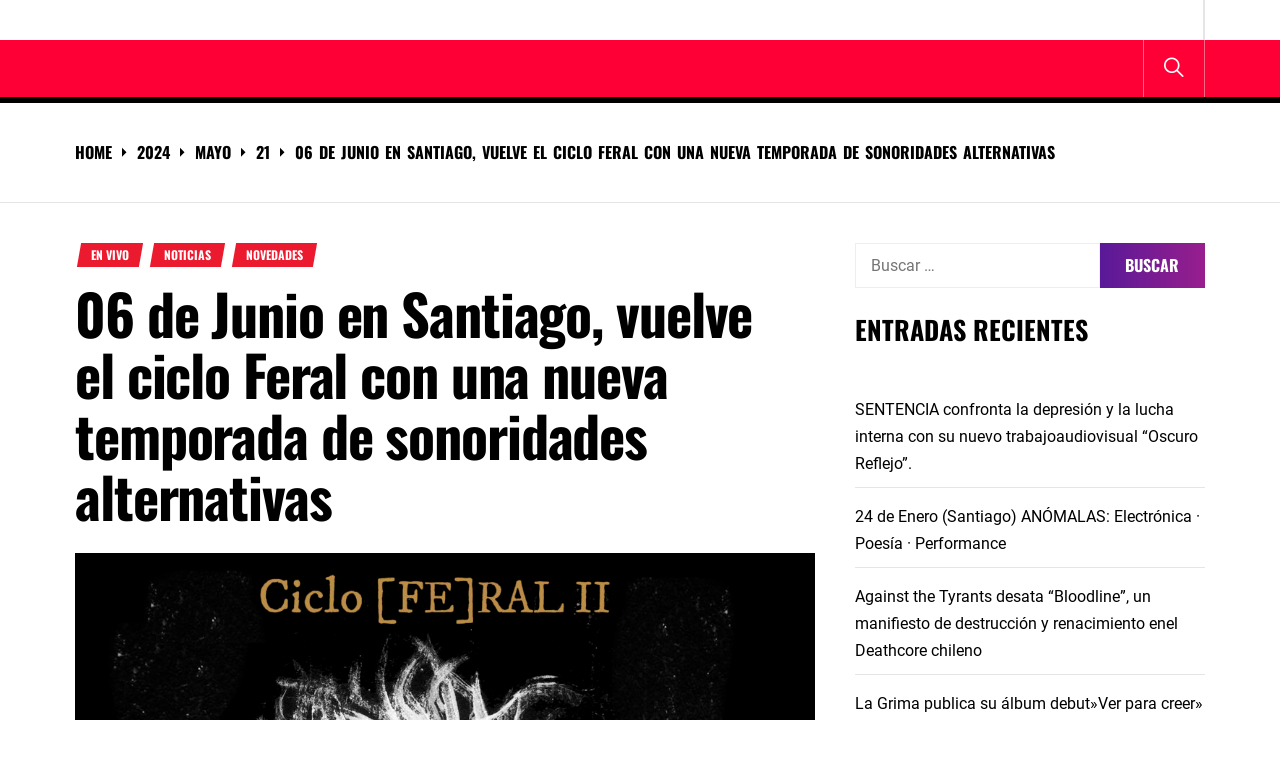

--- FILE ---
content_type: text/html; charset=UTF-8
request_url: https://epifaniasubterranea.cl/2024/05/21/06-de-junio-en-santiago-vuelve-el-ciclo-feral-con-una-nueva-temporada-de-sonoridades-alternativas/
body_size: 17265
content:
<!DOCTYPE html>
<html lang="es">
<head>
    <meta charset="UTF-8">
    <meta name="viewport" content="width=device-width, initial-scale=1.0, maximum-scale=1.0, user-scalable=no"/>
    <link rel="profile" href="http://gmpg.org/xfn/11">
    <link rel="pingback" href="https://epifaniasubterranea.cl/xmlrpc.php">
    <title>06 de Junio en Santiago, vuelve el ciclo Feral con una nueva temporada de sonoridades alternativas &#8211; Epifanía subterránea</title>
<meta name='robots' content='max-image-preview:large' />
<link rel="alternate" type="application/rss+xml" title="Epifanía subterránea &raquo; Feed" href="https://epifaniasubterranea.cl/feed/" />
<link rel="alternate" type="application/rss+xml" title="Epifanía subterránea &raquo; Feed de los comentarios" href="https://epifaniasubterranea.cl/comments/feed/" />
<link rel="alternate" type="application/rss+xml" title="Epifanía subterránea &raquo; Comentario 06 de Junio en Santiago, vuelve el ciclo Feral con una nueva temporada de sonoridades alternativas del feed" href="https://epifaniasubterranea.cl/2024/05/21/06-de-junio-en-santiago-vuelve-el-ciclo-feral-con-una-nueva-temporada-de-sonoridades-alternativas/feed/" />
<link rel="alternate" title="oEmbed (JSON)" type="application/json+oembed" href="https://epifaniasubterranea.cl/wp-json/oembed/1.0/embed?url=https%3A%2F%2Fepifaniasubterranea.cl%2F2024%2F05%2F21%2F06-de-junio-en-santiago-vuelve-el-ciclo-feral-con-una-nueva-temporada-de-sonoridades-alternativas%2F" />
<link rel="alternate" title="oEmbed (XML)" type="text/xml+oembed" href="https://epifaniasubterranea.cl/wp-json/oembed/1.0/embed?url=https%3A%2F%2Fepifaniasubterranea.cl%2F2024%2F05%2F21%2F06-de-junio-en-santiago-vuelve-el-ciclo-feral-con-una-nueva-temporada-de-sonoridades-alternativas%2F&#038;format=xml" />
<style id='wp-img-auto-sizes-contain-inline-css' type='text/css'>
img:is([sizes=auto i],[sizes^="auto," i]){contain-intrinsic-size:3000px 1500px}
/*# sourceURL=wp-img-auto-sizes-contain-inline-css */
</style>
<style id='wp-emoji-styles-inline-css' type='text/css'>

	img.wp-smiley, img.emoji {
		display: inline !important;
		border: none !important;
		box-shadow: none !important;
		height: 1em !important;
		width: 1em !important;
		margin: 0 0.07em !important;
		vertical-align: -0.1em !important;
		background: none !important;
		padding: 0 !important;
	}
/*# sourceURL=wp-emoji-styles-inline-css */
</style>
<style id='wp-block-library-inline-css' type='text/css'>
:root{--wp-block-synced-color:#7a00df;--wp-block-synced-color--rgb:122,0,223;--wp-bound-block-color:var(--wp-block-synced-color);--wp-editor-canvas-background:#ddd;--wp-admin-theme-color:#007cba;--wp-admin-theme-color--rgb:0,124,186;--wp-admin-theme-color-darker-10:#006ba1;--wp-admin-theme-color-darker-10--rgb:0,107,160.5;--wp-admin-theme-color-darker-20:#005a87;--wp-admin-theme-color-darker-20--rgb:0,90,135;--wp-admin-border-width-focus:2px}@media (min-resolution:192dpi){:root{--wp-admin-border-width-focus:1.5px}}.wp-element-button{cursor:pointer}:root .has-very-light-gray-background-color{background-color:#eee}:root .has-very-dark-gray-background-color{background-color:#313131}:root .has-very-light-gray-color{color:#eee}:root .has-very-dark-gray-color{color:#313131}:root .has-vivid-green-cyan-to-vivid-cyan-blue-gradient-background{background:linear-gradient(135deg,#00d084,#0693e3)}:root .has-purple-crush-gradient-background{background:linear-gradient(135deg,#34e2e4,#4721fb 50%,#ab1dfe)}:root .has-hazy-dawn-gradient-background{background:linear-gradient(135deg,#faaca8,#dad0ec)}:root .has-subdued-olive-gradient-background{background:linear-gradient(135deg,#fafae1,#67a671)}:root .has-atomic-cream-gradient-background{background:linear-gradient(135deg,#fdd79a,#004a59)}:root .has-nightshade-gradient-background{background:linear-gradient(135deg,#330968,#31cdcf)}:root .has-midnight-gradient-background{background:linear-gradient(135deg,#020381,#2874fc)}:root{--wp--preset--font-size--normal:16px;--wp--preset--font-size--huge:42px}.has-regular-font-size{font-size:1em}.has-larger-font-size{font-size:2.625em}.has-normal-font-size{font-size:var(--wp--preset--font-size--normal)}.has-huge-font-size{font-size:var(--wp--preset--font-size--huge)}.has-text-align-center{text-align:center}.has-text-align-left{text-align:left}.has-text-align-right{text-align:right}.has-fit-text{white-space:nowrap!important}#end-resizable-editor-section{display:none}.aligncenter{clear:both}.items-justified-left{justify-content:flex-start}.items-justified-center{justify-content:center}.items-justified-right{justify-content:flex-end}.items-justified-space-between{justify-content:space-between}.screen-reader-text{border:0;clip-path:inset(50%);height:1px;margin:-1px;overflow:hidden;padding:0;position:absolute;width:1px;word-wrap:normal!important}.screen-reader-text:focus{background-color:#ddd;clip-path:none;color:#444;display:block;font-size:1em;height:auto;left:5px;line-height:normal;padding:15px 23px 14px;text-decoration:none;top:5px;width:auto;z-index:100000}html :where(.has-border-color){border-style:solid}html :where([style*=border-top-color]){border-top-style:solid}html :where([style*=border-right-color]){border-right-style:solid}html :where([style*=border-bottom-color]){border-bottom-style:solid}html :where([style*=border-left-color]){border-left-style:solid}html :where([style*=border-width]){border-style:solid}html :where([style*=border-top-width]){border-top-style:solid}html :where([style*=border-right-width]){border-right-style:solid}html :where([style*=border-bottom-width]){border-bottom-style:solid}html :where([style*=border-left-width]){border-left-style:solid}html :where(img[class*=wp-image-]){height:auto;max-width:100%}:where(figure){margin:0 0 1em}html :where(.is-position-sticky){--wp-admin--admin-bar--position-offset:var(--wp-admin--admin-bar--height,0px)}@media screen and (max-width:600px){html :where(.is-position-sticky){--wp-admin--admin-bar--position-offset:0px}}

/*# sourceURL=wp-block-library-inline-css */
</style><style id='wp-block-image-inline-css' type='text/css'>
.wp-block-image>a,.wp-block-image>figure>a{display:inline-block}.wp-block-image img{box-sizing:border-box;height:auto;max-width:100%;vertical-align:bottom}@media not (prefers-reduced-motion){.wp-block-image img.hide{visibility:hidden}.wp-block-image img.show{animation:show-content-image .4s}}.wp-block-image[style*=border-radius] img,.wp-block-image[style*=border-radius]>a{border-radius:inherit}.wp-block-image.has-custom-border img{box-sizing:border-box}.wp-block-image.aligncenter{text-align:center}.wp-block-image.alignfull>a,.wp-block-image.alignwide>a{width:100%}.wp-block-image.alignfull img,.wp-block-image.alignwide img{height:auto;width:100%}.wp-block-image .aligncenter,.wp-block-image .alignleft,.wp-block-image .alignright,.wp-block-image.aligncenter,.wp-block-image.alignleft,.wp-block-image.alignright{display:table}.wp-block-image .aligncenter>figcaption,.wp-block-image .alignleft>figcaption,.wp-block-image .alignright>figcaption,.wp-block-image.aligncenter>figcaption,.wp-block-image.alignleft>figcaption,.wp-block-image.alignright>figcaption{caption-side:bottom;display:table-caption}.wp-block-image .alignleft{float:left;margin:.5em 1em .5em 0}.wp-block-image .alignright{float:right;margin:.5em 0 .5em 1em}.wp-block-image .aligncenter{margin-left:auto;margin-right:auto}.wp-block-image :where(figcaption){margin-bottom:1em;margin-top:.5em}.wp-block-image.is-style-circle-mask img{border-radius:9999px}@supports ((-webkit-mask-image:none) or (mask-image:none)) or (-webkit-mask-image:none){.wp-block-image.is-style-circle-mask img{border-radius:0;-webkit-mask-image:url('data:image/svg+xml;utf8,<svg viewBox="0 0 100 100" xmlns="http://www.w3.org/2000/svg"><circle cx="50" cy="50" r="50"/></svg>');mask-image:url('data:image/svg+xml;utf8,<svg viewBox="0 0 100 100" xmlns="http://www.w3.org/2000/svg"><circle cx="50" cy="50" r="50"/></svg>');mask-mode:alpha;-webkit-mask-position:center;mask-position:center;-webkit-mask-repeat:no-repeat;mask-repeat:no-repeat;-webkit-mask-size:contain;mask-size:contain}}:root :where(.wp-block-image.is-style-rounded img,.wp-block-image .is-style-rounded img){border-radius:9999px}.wp-block-image figure{margin:0}.wp-lightbox-container{display:flex;flex-direction:column;position:relative}.wp-lightbox-container img{cursor:zoom-in}.wp-lightbox-container img:hover+button{opacity:1}.wp-lightbox-container button{align-items:center;backdrop-filter:blur(16px) saturate(180%);background-color:#5a5a5a40;border:none;border-radius:4px;cursor:zoom-in;display:flex;height:20px;justify-content:center;opacity:0;padding:0;position:absolute;right:16px;text-align:center;top:16px;width:20px;z-index:100}@media not (prefers-reduced-motion){.wp-lightbox-container button{transition:opacity .2s ease}}.wp-lightbox-container button:focus-visible{outline:3px auto #5a5a5a40;outline:3px auto -webkit-focus-ring-color;outline-offset:3px}.wp-lightbox-container button:hover{cursor:pointer;opacity:1}.wp-lightbox-container button:focus{opacity:1}.wp-lightbox-container button:focus,.wp-lightbox-container button:hover,.wp-lightbox-container button:not(:hover):not(:active):not(.has-background){background-color:#5a5a5a40;border:none}.wp-lightbox-overlay{box-sizing:border-box;cursor:zoom-out;height:100vh;left:0;overflow:hidden;position:fixed;top:0;visibility:hidden;width:100%;z-index:100000}.wp-lightbox-overlay .close-button{align-items:center;cursor:pointer;display:flex;justify-content:center;min-height:40px;min-width:40px;padding:0;position:absolute;right:calc(env(safe-area-inset-right) + 16px);top:calc(env(safe-area-inset-top) + 16px);z-index:5000000}.wp-lightbox-overlay .close-button:focus,.wp-lightbox-overlay .close-button:hover,.wp-lightbox-overlay .close-button:not(:hover):not(:active):not(.has-background){background:none;border:none}.wp-lightbox-overlay .lightbox-image-container{height:var(--wp--lightbox-container-height);left:50%;overflow:hidden;position:absolute;top:50%;transform:translate(-50%,-50%);transform-origin:top left;width:var(--wp--lightbox-container-width);z-index:9999999999}.wp-lightbox-overlay .wp-block-image{align-items:center;box-sizing:border-box;display:flex;height:100%;justify-content:center;margin:0;position:relative;transform-origin:0 0;width:100%;z-index:3000000}.wp-lightbox-overlay .wp-block-image img{height:var(--wp--lightbox-image-height);min-height:var(--wp--lightbox-image-height);min-width:var(--wp--lightbox-image-width);width:var(--wp--lightbox-image-width)}.wp-lightbox-overlay .wp-block-image figcaption{display:none}.wp-lightbox-overlay button{background:none;border:none}.wp-lightbox-overlay .scrim{background-color:#fff;height:100%;opacity:.9;position:absolute;width:100%;z-index:2000000}.wp-lightbox-overlay.active{visibility:visible}@media not (prefers-reduced-motion){.wp-lightbox-overlay.active{animation:turn-on-visibility .25s both}.wp-lightbox-overlay.active img{animation:turn-on-visibility .35s both}.wp-lightbox-overlay.show-closing-animation:not(.active){animation:turn-off-visibility .35s both}.wp-lightbox-overlay.show-closing-animation:not(.active) img{animation:turn-off-visibility .25s both}.wp-lightbox-overlay.zoom.active{animation:none;opacity:1;visibility:visible}.wp-lightbox-overlay.zoom.active .lightbox-image-container{animation:lightbox-zoom-in .4s}.wp-lightbox-overlay.zoom.active .lightbox-image-container img{animation:none}.wp-lightbox-overlay.zoom.active .scrim{animation:turn-on-visibility .4s forwards}.wp-lightbox-overlay.zoom.show-closing-animation:not(.active){animation:none}.wp-lightbox-overlay.zoom.show-closing-animation:not(.active) .lightbox-image-container{animation:lightbox-zoom-out .4s}.wp-lightbox-overlay.zoom.show-closing-animation:not(.active) .lightbox-image-container img{animation:none}.wp-lightbox-overlay.zoom.show-closing-animation:not(.active) .scrim{animation:turn-off-visibility .4s forwards}}@keyframes show-content-image{0%{visibility:hidden}99%{visibility:hidden}to{visibility:visible}}@keyframes turn-on-visibility{0%{opacity:0}to{opacity:1}}@keyframes turn-off-visibility{0%{opacity:1;visibility:visible}99%{opacity:0;visibility:visible}to{opacity:0;visibility:hidden}}@keyframes lightbox-zoom-in{0%{transform:translate(calc((-100vw + var(--wp--lightbox-scrollbar-width))/2 + var(--wp--lightbox-initial-left-position)),calc(-50vh + var(--wp--lightbox-initial-top-position))) scale(var(--wp--lightbox-scale))}to{transform:translate(-50%,-50%) scale(1)}}@keyframes lightbox-zoom-out{0%{transform:translate(-50%,-50%) scale(1);visibility:visible}99%{visibility:visible}to{transform:translate(calc((-100vw + var(--wp--lightbox-scrollbar-width))/2 + var(--wp--lightbox-initial-left-position)),calc(-50vh + var(--wp--lightbox-initial-top-position))) scale(var(--wp--lightbox-scale));visibility:hidden}}
/*# sourceURL=https://epifaniasubterranea.cl/wp-includes/blocks/image/style.min.css */
</style>
<style id='wp-block-image-theme-inline-css' type='text/css'>
:root :where(.wp-block-image figcaption){color:#555;font-size:13px;text-align:center}.is-dark-theme :root :where(.wp-block-image figcaption){color:#ffffffa6}.wp-block-image{margin:0 0 1em}
/*# sourceURL=https://epifaniasubterranea.cl/wp-includes/blocks/image/theme.min.css */
</style>
<style id='wp-block-paragraph-inline-css' type='text/css'>
.is-small-text{font-size:.875em}.is-regular-text{font-size:1em}.is-large-text{font-size:2.25em}.is-larger-text{font-size:3em}.has-drop-cap:not(:focus):first-letter{float:left;font-size:8.4em;font-style:normal;font-weight:100;line-height:.68;margin:.05em .1em 0 0;text-transform:uppercase}body.rtl .has-drop-cap:not(:focus):first-letter{float:none;margin-left:.1em}p.has-drop-cap.has-background{overflow:hidden}:root :where(p.has-background){padding:1.25em 2.375em}:where(p.has-text-color:not(.has-link-color)) a{color:inherit}p.has-text-align-left[style*="writing-mode:vertical-lr"],p.has-text-align-right[style*="writing-mode:vertical-rl"]{rotate:180deg}
/*# sourceURL=https://epifaniasubterranea.cl/wp-includes/blocks/paragraph/style.min.css */
</style>
<style id='global-styles-inline-css' type='text/css'>
:root{--wp--preset--aspect-ratio--square: 1;--wp--preset--aspect-ratio--4-3: 4/3;--wp--preset--aspect-ratio--3-4: 3/4;--wp--preset--aspect-ratio--3-2: 3/2;--wp--preset--aspect-ratio--2-3: 2/3;--wp--preset--aspect-ratio--16-9: 16/9;--wp--preset--aspect-ratio--9-16: 9/16;--wp--preset--color--black: #000000;--wp--preset--color--cyan-bluish-gray: #abb8c3;--wp--preset--color--white: #ffffff;--wp--preset--color--pale-pink: #f78da7;--wp--preset--color--vivid-red: #cf2e2e;--wp--preset--color--luminous-vivid-orange: #ff6900;--wp--preset--color--luminous-vivid-amber: #fcb900;--wp--preset--color--light-green-cyan: #7bdcb5;--wp--preset--color--vivid-green-cyan: #00d084;--wp--preset--color--pale-cyan-blue: #8ed1fc;--wp--preset--color--vivid-cyan-blue: #0693e3;--wp--preset--color--vivid-purple: #9b51e0;--wp--preset--gradient--vivid-cyan-blue-to-vivid-purple: linear-gradient(135deg,rgb(6,147,227) 0%,rgb(155,81,224) 100%);--wp--preset--gradient--light-green-cyan-to-vivid-green-cyan: linear-gradient(135deg,rgb(122,220,180) 0%,rgb(0,208,130) 100%);--wp--preset--gradient--luminous-vivid-amber-to-luminous-vivid-orange: linear-gradient(135deg,rgb(252,185,0) 0%,rgb(255,105,0) 100%);--wp--preset--gradient--luminous-vivid-orange-to-vivid-red: linear-gradient(135deg,rgb(255,105,0) 0%,rgb(207,46,46) 100%);--wp--preset--gradient--very-light-gray-to-cyan-bluish-gray: linear-gradient(135deg,rgb(238,238,238) 0%,rgb(169,184,195) 100%);--wp--preset--gradient--cool-to-warm-spectrum: linear-gradient(135deg,rgb(74,234,220) 0%,rgb(151,120,209) 20%,rgb(207,42,186) 40%,rgb(238,44,130) 60%,rgb(251,105,98) 80%,rgb(254,248,76) 100%);--wp--preset--gradient--blush-light-purple: linear-gradient(135deg,rgb(255,206,236) 0%,rgb(152,150,240) 100%);--wp--preset--gradient--blush-bordeaux: linear-gradient(135deg,rgb(254,205,165) 0%,rgb(254,45,45) 50%,rgb(107,0,62) 100%);--wp--preset--gradient--luminous-dusk: linear-gradient(135deg,rgb(255,203,112) 0%,rgb(199,81,192) 50%,rgb(65,88,208) 100%);--wp--preset--gradient--pale-ocean: linear-gradient(135deg,rgb(255,245,203) 0%,rgb(182,227,212) 50%,rgb(51,167,181) 100%);--wp--preset--gradient--electric-grass: linear-gradient(135deg,rgb(202,248,128) 0%,rgb(113,206,126) 100%);--wp--preset--gradient--midnight: linear-gradient(135deg,rgb(2,3,129) 0%,rgb(40,116,252) 100%);--wp--preset--font-size--small: 13px;--wp--preset--font-size--medium: 20px;--wp--preset--font-size--large: 36px;--wp--preset--font-size--x-large: 42px;--wp--preset--spacing--20: 0.44rem;--wp--preset--spacing--30: 0.67rem;--wp--preset--spacing--40: 1rem;--wp--preset--spacing--50: 1.5rem;--wp--preset--spacing--60: 2.25rem;--wp--preset--spacing--70: 3.38rem;--wp--preset--spacing--80: 5.06rem;--wp--preset--shadow--natural: 6px 6px 9px rgba(0, 0, 0, 0.2);--wp--preset--shadow--deep: 12px 12px 50px rgba(0, 0, 0, 0.4);--wp--preset--shadow--sharp: 6px 6px 0px rgba(0, 0, 0, 0.2);--wp--preset--shadow--outlined: 6px 6px 0px -3px rgb(255, 255, 255), 6px 6px rgb(0, 0, 0);--wp--preset--shadow--crisp: 6px 6px 0px rgb(0, 0, 0);}:where(.is-layout-flex){gap: 0.5em;}:where(.is-layout-grid){gap: 0.5em;}body .is-layout-flex{display: flex;}.is-layout-flex{flex-wrap: wrap;align-items: center;}.is-layout-flex > :is(*, div){margin: 0;}body .is-layout-grid{display: grid;}.is-layout-grid > :is(*, div){margin: 0;}:where(.wp-block-columns.is-layout-flex){gap: 2em;}:where(.wp-block-columns.is-layout-grid){gap: 2em;}:where(.wp-block-post-template.is-layout-flex){gap: 1.25em;}:where(.wp-block-post-template.is-layout-grid){gap: 1.25em;}.has-black-color{color: var(--wp--preset--color--black) !important;}.has-cyan-bluish-gray-color{color: var(--wp--preset--color--cyan-bluish-gray) !important;}.has-white-color{color: var(--wp--preset--color--white) !important;}.has-pale-pink-color{color: var(--wp--preset--color--pale-pink) !important;}.has-vivid-red-color{color: var(--wp--preset--color--vivid-red) !important;}.has-luminous-vivid-orange-color{color: var(--wp--preset--color--luminous-vivid-orange) !important;}.has-luminous-vivid-amber-color{color: var(--wp--preset--color--luminous-vivid-amber) !important;}.has-light-green-cyan-color{color: var(--wp--preset--color--light-green-cyan) !important;}.has-vivid-green-cyan-color{color: var(--wp--preset--color--vivid-green-cyan) !important;}.has-pale-cyan-blue-color{color: var(--wp--preset--color--pale-cyan-blue) !important;}.has-vivid-cyan-blue-color{color: var(--wp--preset--color--vivid-cyan-blue) !important;}.has-vivid-purple-color{color: var(--wp--preset--color--vivid-purple) !important;}.has-black-background-color{background-color: var(--wp--preset--color--black) !important;}.has-cyan-bluish-gray-background-color{background-color: var(--wp--preset--color--cyan-bluish-gray) !important;}.has-white-background-color{background-color: var(--wp--preset--color--white) !important;}.has-pale-pink-background-color{background-color: var(--wp--preset--color--pale-pink) !important;}.has-vivid-red-background-color{background-color: var(--wp--preset--color--vivid-red) !important;}.has-luminous-vivid-orange-background-color{background-color: var(--wp--preset--color--luminous-vivid-orange) !important;}.has-luminous-vivid-amber-background-color{background-color: var(--wp--preset--color--luminous-vivid-amber) !important;}.has-light-green-cyan-background-color{background-color: var(--wp--preset--color--light-green-cyan) !important;}.has-vivid-green-cyan-background-color{background-color: var(--wp--preset--color--vivid-green-cyan) !important;}.has-pale-cyan-blue-background-color{background-color: var(--wp--preset--color--pale-cyan-blue) !important;}.has-vivid-cyan-blue-background-color{background-color: var(--wp--preset--color--vivid-cyan-blue) !important;}.has-vivid-purple-background-color{background-color: var(--wp--preset--color--vivid-purple) !important;}.has-black-border-color{border-color: var(--wp--preset--color--black) !important;}.has-cyan-bluish-gray-border-color{border-color: var(--wp--preset--color--cyan-bluish-gray) !important;}.has-white-border-color{border-color: var(--wp--preset--color--white) !important;}.has-pale-pink-border-color{border-color: var(--wp--preset--color--pale-pink) !important;}.has-vivid-red-border-color{border-color: var(--wp--preset--color--vivid-red) !important;}.has-luminous-vivid-orange-border-color{border-color: var(--wp--preset--color--luminous-vivid-orange) !important;}.has-luminous-vivid-amber-border-color{border-color: var(--wp--preset--color--luminous-vivid-amber) !important;}.has-light-green-cyan-border-color{border-color: var(--wp--preset--color--light-green-cyan) !important;}.has-vivid-green-cyan-border-color{border-color: var(--wp--preset--color--vivid-green-cyan) !important;}.has-pale-cyan-blue-border-color{border-color: var(--wp--preset--color--pale-cyan-blue) !important;}.has-vivid-cyan-blue-border-color{border-color: var(--wp--preset--color--vivid-cyan-blue) !important;}.has-vivid-purple-border-color{border-color: var(--wp--preset--color--vivid-purple) !important;}.has-vivid-cyan-blue-to-vivid-purple-gradient-background{background: var(--wp--preset--gradient--vivid-cyan-blue-to-vivid-purple) !important;}.has-light-green-cyan-to-vivid-green-cyan-gradient-background{background: var(--wp--preset--gradient--light-green-cyan-to-vivid-green-cyan) !important;}.has-luminous-vivid-amber-to-luminous-vivid-orange-gradient-background{background: var(--wp--preset--gradient--luminous-vivid-amber-to-luminous-vivid-orange) !important;}.has-luminous-vivid-orange-to-vivid-red-gradient-background{background: var(--wp--preset--gradient--luminous-vivid-orange-to-vivid-red) !important;}.has-very-light-gray-to-cyan-bluish-gray-gradient-background{background: var(--wp--preset--gradient--very-light-gray-to-cyan-bluish-gray) !important;}.has-cool-to-warm-spectrum-gradient-background{background: var(--wp--preset--gradient--cool-to-warm-spectrum) !important;}.has-blush-light-purple-gradient-background{background: var(--wp--preset--gradient--blush-light-purple) !important;}.has-blush-bordeaux-gradient-background{background: var(--wp--preset--gradient--blush-bordeaux) !important;}.has-luminous-dusk-gradient-background{background: var(--wp--preset--gradient--luminous-dusk) !important;}.has-pale-ocean-gradient-background{background: var(--wp--preset--gradient--pale-ocean) !important;}.has-electric-grass-gradient-background{background: var(--wp--preset--gradient--electric-grass) !important;}.has-midnight-gradient-background{background: var(--wp--preset--gradient--midnight) !important;}.has-small-font-size{font-size: var(--wp--preset--font-size--small) !important;}.has-medium-font-size{font-size: var(--wp--preset--font-size--medium) !important;}.has-large-font-size{font-size: var(--wp--preset--font-size--large) !important;}.has-x-large-font-size{font-size: var(--wp--preset--font-size--x-large) !important;}
/*# sourceURL=global-styles-inline-css */
</style>

<style id='classic-theme-styles-inline-css' type='text/css'>
/*! This file is auto-generated */
.wp-block-button__link{color:#fff;background-color:#32373c;border-radius:9999px;box-shadow:none;text-decoration:none;padding:calc(.667em + 2px) calc(1.333em + 2px);font-size:1.125em}.wp-block-file__button{background:#32373c;color:#fff;text-decoration:none}
/*# sourceURL=/wp-includes/css/classic-themes.min.css */
</style>
<link rel='stylesheet' id='true-news-google-fonts-css' href='https://epifaniasubterranea.cl/wp-content/fonts/5d7d92a854305627f03482df4e24272f.css?ver=1.1.9' type='text/css' media='all' />
<link rel='stylesheet' id='ionicons-css' href='https://epifaniasubterranea.cl/wp-content/themes/true-news/assets/libraries/ionicons/css/ionicons.min.css?ver=6.9' type='text/css' media='all' />
<link rel='stylesheet' id='magnific-popup-css' href='https://epifaniasubterranea.cl/wp-content/themes/true-news/assets/libraries/magnific-popup/magnific-popup.css?ver=6.9' type='text/css' media='all' />
<link rel='stylesheet' id='slick-css' href='https://epifaniasubterranea.cl/wp-content/themes/true-news/assets/libraries/slick/css/slick.min.css?ver=6.9' type='text/css' media='all' />
<link rel='stylesheet' id='true-news-style-css' href='https://epifaniasubterranea.cl/wp-content/themes/true-news/style.css?ver=6.9' type='text/css' media='all' />
<style id='true-news-style-inline-css' type='text/css'>
body, input, select, textarea{color:#555555}a, a:visited{color:#000}h1, h2, h3, h4, h5, h6, .entry-title a, .twp-latest-tab ul li .twp-latest-filter{color:#000}
/*# sourceURL=true-news-style-inline-css */
</style>
<script type="text/javascript" src="https://epifaniasubterranea.cl/wp-includes/js/jquery/jquery.min.js?ver=3.7.1" id="jquery-core-js"></script>
<script type="text/javascript" src="https://epifaniasubterranea.cl/wp-includes/js/jquery/jquery-migrate.min.js?ver=3.4.1" id="jquery-migrate-js"></script>
<link rel="https://api.w.org/" href="https://epifaniasubterranea.cl/wp-json/" /><link rel="alternate" title="JSON" type="application/json" href="https://epifaniasubterranea.cl/wp-json/wp/v2/posts/1785" /><link rel="EditURI" type="application/rsd+xml" title="RSD" href="https://epifaniasubterranea.cl/xmlrpc.php?rsd" />
<meta name="generator" content="WordPress 6.9" />
<link rel="canonical" href="https://epifaniasubterranea.cl/2024/05/21/06-de-junio-en-santiago-vuelve-el-ciclo-feral-con-una-nueva-temporada-de-sonoridades-alternativas/" />
<link rel='shortlink' href='https://epifaniasubterranea.cl/?p=1785' />
<link rel="pingback" href="https://epifaniasubterranea.cl/xmlrpc.php"><style type="text/css">.recentcomments a{display:inline !important;padding:0 !important;margin:0 !important;}</style>	<style type="text/css">
			.site-title,
		.site-description {
			position: absolute;
			clip: rect(1px, 1px, 1px, 1px);
		}
		</style>
	</head>
<body class="wp-singular post-template-default single single-post postid-1785 single-format-standard wp-embed-responsive wp-theme-true-news column-layout-2 right-sidebar">


                <div class="preloader">
                    <div class="loader-wrapper">

                        <div class="blobs">
                            <div class="blob"></div>
                            <div class="blob"></div>
                            <div class="blob"></div>
                            <div class="blob"></div>
                            <div class="blob"></div>
                        </div>

                        <svg xmlns="http://www.w3.org/2000/svg" version="1.1">
                            <defs>
                                <filter id="gaussian-loader">
                                    <feGaussianBlur in="SourceGraphic" stdDeviation="10" result="blur"/>
                                    <feColorMatrix in="blur" mode="matrix" values="1 0 0 0 0  0 1 0 0 0  0 0 1 0 0  0 0 0 18 -7" result="goo"/>
                                    <feBlend in="SourceGraphic" in2="goo"/>
                                </filter>
                            </defs>
                        </svg>

                    </div>
                </div>

            
<div id="page" class="site">
    <a class="skip-link screen-reader-text" href="#content">Skip to content</a>
    <div class="twp-site-wrapper">

        
        <div class="twp-site-content">

        <header id="masthead" class="site-header header-affix site-header-1" role="banner">

           <div class="header-affixbar header-affix-follow">
            <div class="wrapper">
                <div class="twp-row-flex">
                    <div class="topbar-left">
                        <div class="site-branding affix-site-branding">
                                                                <div class="site-title twp-affix-title">
                                        <a href="https://epifaniasubterranea.cl/" rel="home">Epifanía subterránea</a>
                                    </div>
                                                        </div>
                    </div>
                    <div class="topbar-center">
                        <div class="topbar-items">
                            <div class="topbar-item">
                                        <div class="twp-mid-affixbar">
            <div id="twp-current-read">

                <div id="twp-current-read-bg" class="twp-read-slideup current-read-animated"></div>
                
                    <span class="current-news-title twp-delay-animated1">
                      Reading Now                    </span>
                    <span class="breaking-news-headline twp-delay-animated2 twp-read-fadein current-read-marquee">
                        06 de Junio en Santiago, vuelve el ciclo Feral con una nueva temporada de sonoridades alternativas                    </span>

                
            </div>
        </div>
                                </div>
                        </div>
                    </div>
                    <div class="topbar-right">
                        <div class="topbar-items">
                            <div class="topbar-item">
                                <div class="social-icons">
                                                                    </div>
                            </div>
                        </div>
                    </div>
                </div>
            </div>
        </div>
    
    <div class="header-topbar header-border">
        <div class="wrapper">
            <div class="twp-row-flex">
                <div class="topbar-left">
                    
        <div class="site-branding">

            
                <div class="site-title"><a href="https://epifaniasubterranea.cl/" rel="home">Epifanía subterránea</a>
                </div>

            
                <p class="site-description">Un lugar de encuentro para las sonoridades inquietas</p>

            
        </div><!-- .site-branding -->
                        </div>

                <div class="topbar-right">
                    <div class="topbar-items">
                                    <div class="topbar-item">
                <div class="twp-topnav-area">
                                    </div>
            </div>

                                
                            </div>
                </div>
            </div>
        </div>
    </div>

    <div class="header-navigation header-bg header-affix-follow header-affixnav header-border">
        <div class="wrapper">
            <div class="twp-row-flex">

                        <nav id="site-navigation" class="main-navigation" role="navigation">
            <button type="button" id="toggle-target" class="twp-btn toggle-menu twp-btn-transparent" aria-controls="primary-menu" aria-expanded="false">
                 <span class="screen-reader-text">
                    Primary Menu                </span>
                <i class="ham"></i>
            </button>
            <div class="twp-navigation-area">
                <div id="primary-menu" class="menu"></div>
            </div>
        </nav>
        
                <div class="nav-right">
                    <div class="navbar-items">
                                
        
        
                    <div class="navbar-item">
                <button type="button" id="icon-search" class="twp-btn twp-navbar-btn twp-btn-transparent">
                    <i class="ion ion-ios-search meta-icon meta-icon-large"></i>
                </button>
            </div>
                            </div>
                </div>
                
            </div>
        </div>
    </div>

        </header>
        
        <div id="content" class="site-content">

        
            <div class="block-elements block-elements-breadcrumb">
                <div class="wrapper">

                    <nav role="navigation" aria-label="Breadcrumbs" class="breadcrumb-trail breadcrumbs" itemprop="breadcrumb"><ul class="trail-items" itemscope itemtype="http://schema.org/BreadcrumbList"><meta name="numberOfItems" content="5" /><meta name="itemListOrder" content="Ascending" /><li itemprop="itemListElement" itemscope itemtype="http://schema.org/ListItem" class="trail-item trail-begin"><a href="https://epifaniasubterranea.cl/" rel="home" itemprop="item"><span itemprop="name">Home</span></a><meta itemprop="position" content="1" /></li><li itemprop="itemListElement" itemscope itemtype="http://schema.org/ListItem" class="trail-item"><a href="https://epifaniasubterranea.cl/2024/" itemprop="item"><span itemprop="name">2024</span></a><meta itemprop="position" content="2" /></li><li itemprop="itemListElement" itemscope itemtype="http://schema.org/ListItem" class="trail-item"><a href="https://epifaniasubterranea.cl/2024/05/" itemprop="item"><span itemprop="name">mayo</span></a><meta itemprop="position" content="3" /></li><li itemprop="itemListElement" itemscope itemtype="http://schema.org/ListItem" class="trail-item"><a href="https://epifaniasubterranea.cl/2024/05/21/" itemprop="item"><span itemprop="name">21</span></a><meta itemprop="position" content="4" /></li><li itemprop="itemListElement" itemscope itemtype="http://schema.org/ListItem" class="trail-item trail-end"><a href="https://epifaniasubterranea.cl/2024/05/21/06-de-junio-en-santiago-vuelve-el-ciclo-feral-con-una-nueva-temporada-de-sonoridades-alternativas/" itemprop="item"><span itemprop="name">06 de Junio en Santiago, vuelve el ciclo Feral con una nueva temporada de sonoridades alternativas</span></a><meta itemprop="position" content="5" /></li></ul></nav>
                    
                        
                        
                </div>
            </div>
        	<div class="block-elements block-elements-single">
		<div class="wrapper">
			<div class="twp-row">

				<div id="primary" class="content-area ">
					<main id="main" class="site-main" role="main">

						
<article id="post-1785" class="post-1785 post type-post status-publish format-standard hentry category-en-vivo category-noticias category-novedades tag-alternative-music tag-chile tag-epifania-subterranea tag-musica-chilena tag-musica-independiente">


        <div class="meta-categories-3">

            <div class="entry-meta entry-meta-categories"><span class="cat-links"><ul class="post-categories">
	<li><a href="https://epifaniasubterranea.cl/category/en-vivo/" rel="category tag">En vivo</a></li>
	<li><a href="https://epifaniasubterranea.cl/category/noticias/" rel="category tag">Noticias</a></li>
	<li><a href="https://epifaniasubterranea.cl/category/novedades/" rel="category tag">novedades</a></li></ul></span></div>
        </div>

		<header class="entry-header entry-header-1">

			<h1 class="entry-title">

	            06 de Junio en Santiago, vuelve el ciclo Feral con una nueva temporada de sonoridades alternativas
	            
	        </h1>

		</header>

	
		
	<div class="twp-content-wraper">

		
		
			<div class="entry-content">

				
<figure class="wp-block-image size-large"><img fetchpriority="high" decoding="async" width="1024" height="1020" src="https://epifaniasubterranea.cl/wp-content/uploads/2024/05/Flyer-ciclo-Feral-II-KenoRot-1024x1020.jpg" alt="" class="wp-image-1786" srcset="https://epifaniasubterranea.cl/wp-content/uploads/2024/05/Flyer-ciclo-Feral-II-KenoRot-1024x1020.jpg 1024w, https://epifaniasubterranea.cl/wp-content/uploads/2024/05/Flyer-ciclo-Feral-II-KenoRot-300x300.jpg 300w, https://epifaniasubterranea.cl/wp-content/uploads/2024/05/Flyer-ciclo-Feral-II-KenoRot-150x150.jpg 150w, https://epifaniasubterranea.cl/wp-content/uploads/2024/05/Flyer-ciclo-Feral-II-KenoRot-768x765.jpg 768w, https://epifaniasubterranea.cl/wp-content/uploads/2024/05/Flyer-ciclo-Feral-II-KenoRot-1536x1530.jpg 1536w, https://epifaniasubterranea.cl/wp-content/uploads/2024/05/Flyer-ciclo-Feral-II-KenoRot-2048x2040.jpg 2048w" sizes="(max-width: 1024px) 100vw, 1024px" /></figure>



<p><strong>Vuelven los ciclos FERAL, a cargo del colectivo del mismo nombre, cuya visión ha sido ser un alero de difusión digital como en vivo, de diversas sonoridades ligadas tanto al post metal, como vertientes afines como el metal alternativo y otros derivados de carácter experimental.</strong></p>



<p>En esta nueva temporada de fechas, se juntan dos exponentes de terrenos totalmente disímiles pero con el factor en común que es la desbordante energía escénica en vivo, en esta oportunidad en clave de metal alternativo y screamo a cargo de <strong>Errante</strong> y <strong>Niño Symbol Ohhh!.</strong></p>



<figure class="wp-block-image size-large"><img decoding="async" width="1024" height="683" src="https://epifaniasubterranea.cl/wp-content/uploads/2024/05/image-2-1024x683.png" alt="" class="wp-image-1787" srcset="https://epifaniasubterranea.cl/wp-content/uploads/2024/05/image-2-1024x683.png 1024w, https://epifaniasubterranea.cl/wp-content/uploads/2024/05/image-2-300x200.png 300w, https://epifaniasubterranea.cl/wp-content/uploads/2024/05/image-2-768x512.png 768w, https://epifaniasubterranea.cl/wp-content/uploads/2024/05/image-2-1536x1024.png 1536w, https://epifaniasubterranea.cl/wp-content/uploads/2024/05/image-2-2048x1365.png 2048w" sizes="(max-width: 1024px) 100vw, 1024px" /></figure>



<p>Errante, son oriundos de Rancagua y se encuentran celebrando 17 años de trayectoria independiente, con una nutrida discografía de 4 discos y un EP, siendo Ecdisis (2022) su último larga duración el cual los ha mantenido activos en el circuito nacional y compartiendo a lo largo de su trayectoria con diversos exponentes, desde Familea Miranda a Hexis(Dinamarca), por sólo nombrar algunos.</p>



<p>Niño Symbol Ohhh! son una institución del Screamo metropolitano que desde 2004 a la fecha (con una pausas y retornos a lo largo de los años) se han hecho un nombre en la escena Chilena y próximamente tendrán sus primeras fechas en Perú compartiendo con Joliette y todo el post hardcore proveniente de méxico.</p>



<p>La cita para este crossover de estridencia y energía en la tarima es:</p>



<p>Jueves 6 de Junio Mibar<br>Av. Sta. Isabel 0350, Providencia, Santiago<br>apertura puertas 20:00 hrs inicio 21:00 puntual<br>pre venta $4000 2 x $7000 dia del evento $5000</p>



<p>entradas disponibles vía Portaltickets: <a href="http://www.portaldisc.com/evento/cicloferal2" data-type="link" data-id="www.portaldisc.com/evento/cicloferal2">www.portaldisc.com/evento/cicloferal2</a></p>



<iframe width="560" height="315" src="https://www.youtube.com/embed/nVrSA1n5_TQ?si=qReGgeUnz_We2Z1O" title="YouTube video player" frameborder="0" allow="accelerometer; autoplay; clipboard-write; encrypted-media; gyroscope; picture-in-picture; web-share" referrerpolicy="strict-origin-when-cross-origin" allowfullscreen></iframe>



<iframe loading="lazy" width="560" height="315" src="https://www.youtube.com/embed/a8lXDqSZsGo?si=EwoqPBYBslV7hyux" title="YouTube video player" frameborder="0" allow="accelerometer; autoplay; clipboard-write; encrypted-media; gyroscope; picture-in-picture; web-share" referrerpolicy="strict-origin-when-cross-origin" allowfullscreen></iframe>

			</div>


		
		
	</div>


</article>


<div id="comments" class="comments-area ">

		<div id="respond" class="comment-respond">
		<h3 id="reply-title" class="comment-reply-title">Deja una respuesta <small><a rel="nofollow" id="cancel-comment-reply-link" href="/2024/05/21/06-de-junio-en-santiago-vuelve-el-ciclo-feral-con-una-nueva-temporada-de-sonoridades-alternativas/#respond" style="display:none;">Cancelar la respuesta</a></small></h3><form action="https://epifaniasubterranea.cl/wp-comments-post.php" method="post" id="commentform" class="comment-form"><p class="comment-notes"><span id="email-notes">Tu dirección de correo electrónico no será publicada.</span> <span class="required-field-message">Los campos obligatorios están marcados con <span class="required">*</span></span></p><p class="comment-form-comment"><label for="comment">Comentario <span class="required">*</span></label> <textarea id="comment" name="comment" cols="45" rows="8" maxlength="65525" required></textarea></p><p class="comment-form-author"><label for="author">Nombre <span class="required">*</span></label> <input id="author" name="author" type="text" value="" size="30" maxlength="245" autocomplete="name" required /></p>
<p class="comment-form-email"><label for="email">Correo electrónico <span class="required">*</span></label> <input id="email" name="email" type="email" value="" size="30" maxlength="100" aria-describedby="email-notes" autocomplete="email" required /></p>
<p class="comment-form-url"><label for="url">Web</label> <input id="url" name="url" type="url" value="" size="30" maxlength="200" autocomplete="url" /></p>
<p class="comment-form-cookies-consent"><input id="wp-comment-cookies-consent" name="wp-comment-cookies-consent" type="checkbox" value="yes" /> <label for="wp-comment-cookies-consent">Guarda mi nombre, correo electrónico y web en este navegador para la próxima vez que comente.</label></p>
<p class="form-submit"><input name="submit" type="submit" id="submit" class="submit" value="Publicar el comentario" /> <input type='hidden' name='comment_post_ID' value='1785' id='comment_post_ID' />
<input type='hidden' name='comment_parent' id='comment_parent' value='0' />
</p></form>	</div><!-- #respond -->
	
</div>
            <div class="twp-related-article">
                <div class="twp-row twp-row-small">

                    
                        <div class="column column-4 column-md-10 column-sm-10">
                            <div class="content-main">
                                <div class="content-panel">
                                    <article class="news-article">
                                        <div class="news-article-panel">

                                            
                                            <div class="entry-details">
                                                
                                                <h3 class="entry-title entry-title-medium">
                                                    <a href="https://epifaniasubterranea.cl/2026/01/14/sentencia-confronta-la-depresion-y-la-lucha-interna-con-su-nuevo-trabajoaudiovisual-oscuro-reflejo/" rel="bookmark" title="SENTENCIA confronta la depresión y la lucha interna con su nuevo trabajoaudiovisual “Oscuro Reflejo”.">SENTENCIA confronta la depresión y la lucha interna con su nuevo trabajoaudiovisual “Oscuro Reflejo”.</a>
                                                </h3>

                                                <div class="entry-meta"><span class="author-img"> <img alt='' src='https://secure.gravatar.com/avatar/7e07e882345b71117bbee3e90cc59fbd7eaa5798b2fe9b60ec9a28fe3ad8e155?s=100&#038;d=mm&#038;r=g' srcset='https://secure.gravatar.com/avatar/7e07e882345b71117bbee3e90cc59fbd7eaa5798b2fe9b60ec9a28fe3ad8e155?s=200&#038;d=mm&#038;r=g 2x' class='avatar avatar-100 photo avatar-img' height='100' width='100' loading='lazy' /></span><span class="byline"> <span class="author vcard"><a class="url fn n" href="https://epifaniasubterranea.cl/author/admin/">Epifania Subterranea</a></span></span><span class='sep-date-author'><i class='ion ion-ios-remove'></i></span><span class="posted-on"><a href="https://epifaniasubterranea.cl/2026/01/14/sentencia-confronta-la-depresion-y-la-lucha-interna-con-su-nuevo-trabajoaudiovisual-oscuro-reflejo/" rel="bookmark"><time class="entry-date published" datetime="2026-01-14T14:06:22-03:00">enero 14, 2026</time><time class="updated" datetime="2026-01-14T14:06:23-03:00">enero 14, 2026</time></a></span></div><p>La banda rancagüina de Hardcore Metal SENTENCIA lanza su nuevo single “Oscuro Reflejo”, una composición intensa y directa que aborda la depresión y el conflicto...</p>
                                            </div>

                                        </div>
                                    </article>
                                </div>
                            </div>
                        </div>

                                        
                                            <div class="column column-6 column-md-10 column-sm-10">
                            <div class="twp-row twp-row-small">
                                                                    <div class="column column-5 column-md-5 column-sm-5">
                                        <div class="content-main">
                                            <div class="content-panel">
                                                <article class="news-article">
                                                    <div class="news-article-panel">
                                                                                                                <div class="entry-details">
                                                            <h3 class="entry-title entry-title-small">
                                                                <a href="https://epifaniasubterranea.cl/2026/01/14/24-de-enero-santiago-anomalas-electronica-%c2%b7-poesia-%c2%b7-performance/" rel="bookmark" title="24 de Enero (Santiago) ANÓMALAS: Electrónica · Poesía · Performance">24 de Enero (Santiago) ANÓMALAS: Electrónica · Poesía · Performance</a>
                                                            </h3>
                                                            <div class="entry-meta"><span class="author-img"> <img alt='' src='https://secure.gravatar.com/avatar/7e07e882345b71117bbee3e90cc59fbd7eaa5798b2fe9b60ec9a28fe3ad8e155?s=100&#038;d=mm&#038;r=g' srcset='https://secure.gravatar.com/avatar/7e07e882345b71117bbee3e90cc59fbd7eaa5798b2fe9b60ec9a28fe3ad8e155?s=200&#038;d=mm&#038;r=g 2x' class='avatar avatar-100 photo avatar-img' height='100' width='100' loading='lazy' /></span><span class="byline"> <span class="author vcard"><a class="url fn n" href="https://epifaniasubterranea.cl/author/admin/">Epifania Subterranea</a></span></span><span class='sep-date-author'><i class='ion ion-ios-remove'></i></span><span class="posted-on"><a href="https://epifaniasubterranea.cl/2026/01/14/24-de-enero-santiago-anomalas-electronica-%c2%b7-poesia-%c2%b7-performance/" rel="bookmark"><time class="entry-date published" datetime="2026-01-14T13:59:43-03:00">enero 14, 2026</time><time class="updated" datetime="2026-01-21T15:42:00-03:00">enero 21, 2026</time></a></span></div>                                                        </div>
                                                    </div>
                                                </article>
                                            </div>
                                        </div>
                                    </div>
                                                                    <div class="column column-5 column-md-5 column-sm-5">
                                        <div class="content-main">
                                            <div class="content-panel">
                                                <article class="news-article">
                                                    <div class="news-article-panel">
                                                                                                                <div class="entry-details">
                                                            <h3 class="entry-title entry-title-small">
                                                                <a href="https://epifaniasubterranea.cl/2026/01/14/against-the-tyrants-desata-bloodline-un-manifiesto-de-destruccion-y-renacimiento-enel-deathcore-chileno/" rel="bookmark" title="Against the Tyrants desata “Bloodline”, un manifiesto de destrucción y renacimiento enel Deathcore chileno">Against the Tyrants desata “Bloodline”, un manifiesto de destrucción y renacimiento enel Deathcore chileno</a>
                                                            </h3>
                                                            <div class="entry-meta"><span class="author-img"> <img alt='' src='https://secure.gravatar.com/avatar/7e07e882345b71117bbee3e90cc59fbd7eaa5798b2fe9b60ec9a28fe3ad8e155?s=100&#038;d=mm&#038;r=g' srcset='https://secure.gravatar.com/avatar/7e07e882345b71117bbee3e90cc59fbd7eaa5798b2fe9b60ec9a28fe3ad8e155?s=200&#038;d=mm&#038;r=g 2x' class='avatar avatar-100 photo avatar-img' height='100' width='100' loading='lazy' /></span><span class="byline"> <span class="author vcard"><a class="url fn n" href="https://epifaniasubterranea.cl/author/admin/">Epifania Subterranea</a></span></span><span class='sep-date-author'><i class='ion ion-ios-remove'></i></span><span class="posted-on"><a href="https://epifaniasubterranea.cl/2026/01/14/against-the-tyrants-desata-bloodline-un-manifiesto-de-destruccion-y-renacimiento-enel-deathcore-chileno/" rel="bookmark"><time class="entry-date published" datetime="2026-01-14T13:41:03-03:00">enero 14, 2026</time><time class="updated" datetime="2026-01-14T13:41:05-03:00">enero 14, 2026</time></a></span></div>                                                        </div>
                                                    </div>
                                                </article>
                                            </div>
                                        </div>
                                    </div>
                                                                    <div class="column column-5 column-md-5 column-sm-5">
                                        <div class="content-main">
                                            <div class="content-panel">
                                                <article class="news-article">
                                                    <div class="news-article-panel">
                                                                                                                <div class="entry-details">
                                                            <h3 class="entry-title entry-title-small">
                                                                <a href="https://epifaniasubterranea.cl/2026/01/14/la-grima-publica-su-album-debutver-para-creer/" rel="bookmark" title="La Grima publica su álbum debut»Ver para creer»">La Grima publica su álbum debut»Ver para creer»</a>
                                                            </h3>
                                                            <div class="entry-meta"><span class="author-img"> <img alt='' src='https://secure.gravatar.com/avatar/7e07e882345b71117bbee3e90cc59fbd7eaa5798b2fe9b60ec9a28fe3ad8e155?s=100&#038;d=mm&#038;r=g' srcset='https://secure.gravatar.com/avatar/7e07e882345b71117bbee3e90cc59fbd7eaa5798b2fe9b60ec9a28fe3ad8e155?s=200&#038;d=mm&#038;r=g 2x' class='avatar avatar-100 photo avatar-img' height='100' width='100' loading='lazy' /></span><span class="byline"> <span class="author vcard"><a class="url fn n" href="https://epifaniasubterranea.cl/author/admin/">Epifania Subterranea</a></span></span><span class='sep-date-author'><i class='ion ion-ios-remove'></i></span><span class="posted-on"><a href="https://epifaniasubterranea.cl/2026/01/14/la-grima-publica-su-album-debutver-para-creer/" rel="bookmark"><time class="entry-date published" datetime="2026-01-14T13:33:15-03:00">enero 14, 2026</time><time class="updated" datetime="2026-01-14T13:33:17-03:00">enero 14, 2026</time></a></span></div>                                                        </div>
                                                    </div>
                                                </article>
                                            </div>
                                        </div>
                                    </div>
                                                                    <div class="column column-5 column-md-5 column-sm-5">
                                        <div class="content-main">
                                            <div class="content-panel">
                                                <article class="news-article">
                                                    <div class="news-article-panel">
                                                                                                                <div class="entry-details">
                                                            <h3 class="entry-title entry-title-small">
                                                                <a href="https://epifaniasubterranea.cl/2025/11/17/ill-nino-hed-p-e-primer-55-y-drif-mothership-en-chile/" rel="bookmark" title="Ill Niño, (Hed) p.e.,Primer 55 y Drif Mothership en Chile">Ill Niño, (Hed) p.e.,Primer 55 y Drif Mothership en Chile</a>
                                                            </h3>
                                                            <div class="entry-meta"><span class="author-img"> <img alt='' src='https://secure.gravatar.com/avatar/7e07e882345b71117bbee3e90cc59fbd7eaa5798b2fe9b60ec9a28fe3ad8e155?s=100&#038;d=mm&#038;r=g' srcset='https://secure.gravatar.com/avatar/7e07e882345b71117bbee3e90cc59fbd7eaa5798b2fe9b60ec9a28fe3ad8e155?s=200&#038;d=mm&#038;r=g 2x' class='avatar avatar-100 photo avatar-img' height='100' width='100' loading='lazy' /></span><span class="byline"> <span class="author vcard"><a class="url fn n" href="https://epifaniasubterranea.cl/author/admin/">Epifania Subterranea</a></span></span><span class='sep-date-author'><i class='ion ion-ios-remove'></i></span><span class="posted-on"><a href="https://epifaniasubterranea.cl/2025/11/17/ill-nino-hed-p-e-primer-55-y-drif-mothership-en-chile/" rel="bookmark"><time class="entry-date published" datetime="2025-11-17T14:47:38-03:00">noviembre 17, 2025</time><time class="updated" datetime="2025-11-17T14:47:40-03:00">noviembre 17, 2025</time></a></span></div>                                                        </div>
                                                    </div>
                                                </article>
                                            </div>
                                        </div>
                                    </div>
                                                            </div>
                        </div>
                                        </div>
            </div>
            
	<nav class="navigation post-navigation" aria-label="Entradas">
		<h2 class="screen-reader-text">Navegación de entradas</h2>
		<div class="nav-links"><div class="nav-previous"><a href="https://epifaniasubterranea.cl/2024/05/21/ya-esta-en-vinilo-lo-nuevo-de-la-banda-diogenes/" rel="prev">¡Ya está en vinilo lo nuevo de la banda DIOGENES!</a></div><div class="nav-next"><a href="https://epifaniasubterranea.cl/2024/06/10/la-musica-de-guitarras-se-niega-a-morir-y-brandon-acosta-lo-demuestra-con-the-beginning-su-primer-single-solista/" rel="next">La música de guitarras se niega a morir y Brandon Acosta lo demuestra con »The Beginning» su primer single solista</a></div></div>
	</nav>
					</main>
				</div>

				<aside id="twp-aside-primary" class="widget-area widget-area-1 " role="complementary"><div id="search-2" class="widget widget_search"><form role="search" method="get" class="search-form" action="https://epifaniasubterranea.cl/">
				<label>
					<span class="screen-reader-text">Buscar:</span>
					<input type="search" class="search-field" placeholder="Buscar &hellip;" value="" name="s" />
				</label>
				<input type="submit" class="search-submit" value="Buscar" />
			</form></div>
		<div id="recent-posts-2" class="widget widget_recent_entries">
		<h2 class="widget-title">Entradas recientes</h2>
		<ul>
											<li>
					<a href="https://epifaniasubterranea.cl/2026/01/14/sentencia-confronta-la-depresion-y-la-lucha-interna-con-su-nuevo-trabajoaudiovisual-oscuro-reflejo/">SENTENCIA confronta la depresión y la lucha interna con su nuevo trabajoaudiovisual “Oscuro Reflejo”.</a>
									</li>
											<li>
					<a href="https://epifaniasubterranea.cl/2026/01/14/24-de-enero-santiago-anomalas-electronica-%c2%b7-poesia-%c2%b7-performance/">24 de Enero (Santiago) ANÓMALAS: Electrónica · Poesía · Performance</a>
									</li>
											<li>
					<a href="https://epifaniasubterranea.cl/2026/01/14/against-the-tyrants-desata-bloodline-un-manifiesto-de-destruccion-y-renacimiento-enel-deathcore-chileno/">Against the Tyrants desata “Bloodline”, un manifiesto de destrucción y renacimiento enel Deathcore chileno</a>
									</li>
											<li>
					<a href="https://epifaniasubterranea.cl/2026/01/14/la-grima-publica-su-album-debutver-para-creer/">La Grima publica su álbum debut»Ver para creer»</a>
									</li>
											<li>
					<a href="https://epifaniasubterranea.cl/2025/11/17/ill-nino-hed-p-e-primer-55-y-drif-mothership-en-chile/">Ill Niño, (Hed) p.e.,Primer 55 y Drif Mothership en Chile</a>
									</li>
					</ul>

		</div><div id="recent-comments-2" class="widget widget_recent_comments"><h2 class="widget-title">Comentarios recientes</h2><ul id="recentcomments"><li class="recentcomments"><span class="comment-author-link"><a href="https://epifaniasubterranea.cl" class="url" rel="ugc">Epifania Subterranea</a></span> en <a href="https://epifaniasubterranea.cl/2021/05/16/desde-punta-arenas-para-el-mundo-conoce-la-antologia-creada-por-el-sello-independiente-halim-music-records/#comment-18">Desde punta Arenas para el mundo: conoce la antología creada por el sello independiente Halim music Records</a></li><li class="recentcomments"><span class="comment-author-link"><a href="http://www.hailm.cl" class="url" rel="ugc external nofollow">Halim Music</a></span> en <a href="https://epifaniasubterranea.cl/2021/05/16/desde-punta-arenas-para-el-mundo-conoce-la-antologia-creada-por-el-sello-independiente-halim-music-records/#comment-17">Desde punta Arenas para el mundo: conoce la antología creada por el sello independiente Halim music Records</a></li><li class="recentcomments"><span class="comment-author-link">Pilar</span> en <a href="https://epifaniasubterranea.cl/2020/11/27/aspasia-lanza-su-nuevo-album-elefante-samsara-records/#comment-16">Aspasia lanza su nuevo álbum «Elefante» &#8211; Samsara Records</a></li><li class="recentcomments"><span class="comment-author-link"><a href="https://epifaniasubterranea.cl" class="url" rel="ugc">Epifania Subterranea</a></span> en <a href="https://epifaniasubterranea.cl/2020/10/11/resena-eco-memorias-y-el-presente-2020/#comment-15">Reseña: Eco «Memorias y el presente» (2020)</a></li><li class="recentcomments"><span class="comment-author-link"><a href="https://morovaleria.musica.ar/" class="url" rel="ugc external nofollow">Moro</a></span> en <a href="https://epifaniasubterranea.cl/2020/10/11/resena-eco-memorias-y-el-presente-2020/#comment-14">Reseña: Eco «Memorias y el presente» (2020)</a></li></ul></div><div id="media_image-2" class="widget widget_media_image"><img width="786" height="960" src="https://epifaniasubterranea.cl/wp-content/uploads/2020/05/epifania-subterranea.jpg" class="image wp-image-240 col-12 attachment-full size-full" alt="" style="max-width: 100%; height: auto;" decoding="async" loading="lazy" srcset="https://epifaniasubterranea.cl/wp-content/uploads/2020/05/epifania-subterranea.jpg 786w, https://epifaniasubterranea.cl/wp-content/uploads/2020/05/epifania-subterranea-246x300.jpg 246w, https://epifaniasubterranea.cl/wp-content/uploads/2020/05/epifania-subterranea-768x938.jpg 768w" sizes="auto, (max-width: 786px) 100vw, 786px" /></div></aside>
			</div>
		</div>
	</div>

<div class="tooltipOuter">
    <div class="tooltipInner"></div>
</div>
    <div class="twp-read-later-notification"></div>
</div>



        <div class="popup-search">
            <div class="table-align">
                <div class="table-align-cell v-align-middle">
                    <a class="skip-link-search" href="javascript:void(0)"></a>
                    <button type="button" id="search-closer" class="close-popup twp-btn-transparent"></button>
                    <form role="search" method="get" class="search-form" action="https://epifaniasubterranea.cl/">
				<label>
					<span class="screen-reader-text">Buscar:</span>
					<input type="search" class="search-field" placeholder="Buscar &hellip;" value="" name="s" />
				</label>
				<input type="submit" class="search-submit" value="Buscar" />
			</form>                </div>
            </div>
        </div>

    
<footer id="colophon" class="site-footer" role="contentinfo">

    
    <div class="footer-area footer-lower-area">

        <div class="wrapper">
            <div class="twp-row">

                <div class="column column-quarter">
                    
        <div class="site-branding">

            
                <div class="site-title"><a href="https://epifaniasubterranea.cl/" rel="home">Epifanía subterránea</a>
                </div>

            
                <p class="site-description">Un lugar de encuentro para las sonoridades inquietas</p>

            
        </div><!-- .site-branding -->
                        </div>

                <div class="column column-5"></div>

                <div class="column column-quarter">
                                    </div>

            </div>
        </div>

        <div class="wrapper">
            <hr class="footer-hr">
        </div>

        <div class="wrapper wrapper-last">
            <div class="twp-row">

                <div class="column column-5">
                    <div class="site-info">

                        Copyright &copy 2026 <a href="https://epifaniasubterranea.cl/" title="Epifanía subterránea" ><span>Epifanía subterránea</span></a> Copyright All rights reserved<br>Theme: True News By <a href="https://www.themeinwp.com/theme/true-news"  title="Themeinwp" target="_blank" rel="author"><span>Themeinwp. </span></a>Powered by <a href="https://wordpress.org" title="WordPress" target="_blank"><span>WordPress.</span></a>
                    </div>
                </div>

                <div class="column column-5">
                    <div class="site-footer-menu">
                        <div id="footer-menu" class="menu"></div>
                    </div>
                </div>

            </div>
        </div>

    </div>
</footer>


            <div class="drawer-handle">
                <div class="drawer-handle-open">
                    <i class="ion ion-ios-add"></i>
                </div>
            </div>

            
                <div class="recommendation-panel-content">
                    <div class="drawer-handle-close">
                        <i class="ion ion-ios-close"></i>
                    </div>
                    <div class="recommendation-panel-slider">
                        <div class="wrapper">
                            <div class="drawer-carousel" data-slick='{"autoplay": true, "dots": false, "arrows": true, "rtl": false}'>
                                
                                    <div class="slide-item">
                                        <article class="news-article">
                                            <div class="news-article-list direct-ltr">
                                                <div class="entry-image entry-image-1">
                                                    <a href="https://epifaniasubterranea.cl/2026/01/14/sentencia-confronta-la-depresion-y-la-lucha-interna-con-su-nuevo-trabajoaudiovisual-oscuro-reflejo/" class="data-bg data-bg-xs" data-background=""></a>
                                                </div>
                                                <div class="entry-details">
                                                    <h4 class="entry-title entry-title-small">
                                                        <a href="https://epifaniasubterranea.cl/2026/01/14/sentencia-confronta-la-depresion-y-la-lucha-interna-con-su-nuevo-trabajoaudiovisual-oscuro-reflejo/">SENTENCIA confronta la depresión y la lucha interna con su nuevo trabajoaudiovisual “Oscuro Reflejo”.</a>
                                                                                                            </h4>
                                                </div>
                                            </div>
                                        </article>
                                    </div>

                                
                                    <div class="slide-item">
                                        <article class="news-article">
                                            <div class="news-article-list direct-ltr">
                                                <div class="entry-image entry-image-1">
                                                    <a href="https://epifaniasubterranea.cl/2026/01/14/24-de-enero-santiago-anomalas-electronica-%c2%b7-poesia-%c2%b7-performance/" class="data-bg data-bg-xs" data-background=""></a>
                                                </div>
                                                <div class="entry-details">
                                                    <h4 class="entry-title entry-title-small">
                                                        <a href="https://epifaniasubterranea.cl/2026/01/14/24-de-enero-santiago-anomalas-electronica-%c2%b7-poesia-%c2%b7-performance/">24 de Enero (Santiago) ANÓMALAS: Electrónica · Poesía · Performance</a>
                                                                                                            </h4>
                                                </div>
                                            </div>
                                        </article>
                                    </div>

                                
                                    <div class="slide-item">
                                        <article class="news-article">
                                            <div class="news-article-list direct-ltr">
                                                <div class="entry-image entry-image-1">
                                                    <a href="https://epifaniasubterranea.cl/2026/01/14/against-the-tyrants-desata-bloodline-un-manifiesto-de-destruccion-y-renacimiento-enel-deathcore-chileno/" class="data-bg data-bg-xs" data-background=""></a>
                                                </div>
                                                <div class="entry-details">
                                                    <h4 class="entry-title entry-title-small">
                                                        <a href="https://epifaniasubterranea.cl/2026/01/14/against-the-tyrants-desata-bloodline-un-manifiesto-de-destruccion-y-renacimiento-enel-deathcore-chileno/">Against the Tyrants desata “Bloodline”, un manifiesto de destrucción y renacimiento enel Deathcore chileno</a>
                                                                                                            </h4>
                                                </div>
                                            </div>
                                        </article>
                                    </div>

                                
                                    <div class="slide-item">
                                        <article class="news-article">
                                            <div class="news-article-list direct-ltr">
                                                <div class="entry-image entry-image-1">
                                                    <a href="https://epifaniasubterranea.cl/2026/01/14/la-grima-publica-su-album-debutver-para-creer/" class="data-bg data-bg-xs" data-background=""></a>
                                                </div>
                                                <div class="entry-details">
                                                    <h4 class="entry-title entry-title-small">
                                                        <a href="https://epifaniasubterranea.cl/2026/01/14/la-grima-publica-su-album-debutver-para-creer/">La Grima publica su álbum debut»Ver para creer»</a>
                                                                                                            </h4>
                                                </div>
                                            </div>
                                        </article>
                                    </div>

                                
                                    <div class="slide-item">
                                        <article class="news-article">
                                            <div class="news-article-list direct-ltr">
                                                <div class="entry-image entry-image-1">
                                                    <a href="https://epifaniasubterranea.cl/2025/11/17/ill-nino-hed-p-e-primer-55-y-drif-mothership-en-chile/" class="data-bg data-bg-xs" data-background=""></a>
                                                </div>
                                                <div class="entry-details">
                                                    <h4 class="entry-title entry-title-small">
                                                        <a href="https://epifaniasubterranea.cl/2025/11/17/ill-nino-hed-p-e-primer-55-y-drif-mothership-en-chile/">Ill Niño, (Hed) p.e.,Primer 55 y Drif Mothership en Chile</a>
                                                                                                            </h4>
                                                </div>
                                            </div>
                                        </article>
                                    </div>

                                
                                    <div class="slide-item">
                                        <article class="news-article">
                                            <div class="news-article-list direct-ltr">
                                                <div class="entry-image entry-image-1">
                                                    <a href="https://epifaniasubterranea.cl/2025/11/17/el-arte-de-tomarse-su-tiempo-laureles-debuta-con-un-album-que-reivindica-la-calma-en-tiempos-de-apuro/" class="data-bg data-bg-xs" data-background=""></a>
                                                </div>
                                                <div class="entry-details">
                                                    <h4 class="entry-title entry-title-small">
                                                        <a href="https://epifaniasubterranea.cl/2025/11/17/el-arte-de-tomarse-su-tiempo-laureles-debuta-con-un-album-que-reivindica-la-calma-en-tiempos-de-apuro/">El arte de tomarse su tiempo: Laureles debuta con un álbum que reivindica la calma en tiempos de apuro</a>
                                                                                                            </h4>
                                                </div>
                                            </div>
                                        </article>
                                    </div>

                                
                                    <div class="slide-item">
                                        <article class="news-article">
                                            <div class="news-article-list direct-ltr">
                                                <div class="entry-image entry-image-1">
                                                    <a href="https://epifaniasubterranea.cl/2025/10/20/all-jazzera-lanza-2049-un-album-que-convierte-la-distopia-en-sonido/" class="data-bg data-bg-xs" data-background=""></a>
                                                </div>
                                                <div class="entry-details">
                                                    <h4 class="entry-title entry-title-small">
                                                        <a href="https://epifaniasubterranea.cl/2025/10/20/all-jazzera-lanza-2049-un-album-que-convierte-la-distopia-en-sonido/">All Jazzera lanza «2049»: un álbum que convierte la distopía en sonido</a>
                                                                                                            </h4>
                                                </div>
                                            </div>
                                        </article>
                                    </div>

                                
                                    <div class="slide-item">
                                        <article class="news-article">
                                            <div class="news-article-list direct-ltr">
                                                <div class="entry-image entry-image-1">
                                                    <a href="https://epifaniasubterranea.cl/2025/10/20/iron-spell-publica-en-vinilo-y-cd-su-album-from-the-grave/" class="data-bg data-bg-xs" data-background=""></a>
                                                </div>
                                                <div class="entry-details">
                                                    <h4 class="entry-title entry-title-small">
                                                        <a href="https://epifaniasubterranea.cl/2025/10/20/iron-spell-publica-en-vinilo-y-cd-su-album-from-the-grave/">Iron Spell publica en vinilo y cd su álbum From The Grave</a>
                                                                                                            </h4>
                                                </div>
                                            </div>
                                        </article>
                                    </div>

                                
                                    <div class="slide-item">
                                        <article class="news-article">
                                            <div class="news-article-list direct-ltr">
                                                <div class="entry-image entry-image-1">
                                                    <a href="https://epifaniasubterranea.cl/2025/10/20/20-anos-de-sicariocriminal-vuelve-al-ataque-con-reedicion-en-vinilo-y-cd/" class="data-bg data-bg-xs" data-background=""></a>
                                                </div>
                                                <div class="entry-details">
                                                    <h4 class="entry-title entry-title-small">
                                                        <a href="https://epifaniasubterranea.cl/2025/10/20/20-anos-de-sicariocriminal-vuelve-al-ataque-con-reedicion-en-vinilo-y-cd/">20 AÑOS DE “SICARIO”CRIMINAL VUELVE AL ATAQUE CON REEDICIÓN EN VINILO Y CD</a>
                                                                                                            </h4>
                                                </div>
                                            </div>
                                        </article>
                                    </div>

                                
                                    <div class="slide-item">
                                        <article class="news-article">
                                            <div class="news-article-list direct-ltr">
                                                <div class="entry-image entry-image-1">
                                                    <a href="https://epifaniasubterranea.cl/2025/09/10/deafkids-brasil-y-escara-colombia-en-chile-la-apuesta-por-latinoamerica-del-colectivo-feral-para-el-mes-de-noviembre/" class="data-bg data-bg-xs" data-background=""></a>
                                                </div>
                                                <div class="entry-details">
                                                    <h4 class="entry-title entry-title-small">
                                                        <a href="https://epifaniasubterranea.cl/2025/09/10/deafkids-brasil-y-escara-colombia-en-chile-la-apuesta-por-latinoamerica-del-colectivo-feral-para-el-mes-de-noviembre/">DEAFKIDS (Brasil) Y ESCARA (Colombia) EN CHILE: La apuesta por latinoamérica del Colectivo [Fe]Ral para el mes de Noviembre</a>
                                                                                                            </h4>
                                                </div>
                                            </div>
                                        </article>
                                    </div>

                                
                                    <div class="slide-item">
                                        <article class="news-article">
                                            <div class="news-article-list direct-ltr">
                                                <div class="entry-image entry-image-1">
                                                    <a href="https://epifaniasubterranea.cl/2025/09/10/masacritika-celebra-10-anos-con-gira-en-colombia/" class="data-bg data-bg-xs" data-background=""></a>
                                                </div>
                                                <div class="entry-details">
                                                    <h4 class="entry-title entry-title-small">
                                                        <a href="https://epifaniasubterranea.cl/2025/09/10/masacritika-celebra-10-anos-con-gira-en-colombia/">MasaCritika celebra 10 años con gira en Colombia</a>
                                                                                                            </h4>
                                                </div>
                                            </div>
                                        </article>
                                    </div>

                                
                                    <div class="slide-item">
                                        <article class="news-article">
                                            <div class="news-article-list direct-ltr">
                                                <div class="entry-image entry-image-1">
                                                    <a href="https://epifaniasubterranea.cl/2025/09/10/una-odisea-de-estilos-y-reflexiones-la-muerte-del-roto-quezada-publica-su-album-debut-homonimo/" class="data-bg data-bg-xs" data-background=""></a>
                                                </div>
                                                <div class="entry-details">
                                                    <h4 class="entry-title entry-title-small">
                                                        <a href="https://epifaniasubterranea.cl/2025/09/10/una-odisea-de-estilos-y-reflexiones-la-muerte-del-roto-quezada-publica-su-album-debut-homonimo/">Una odisea de estilos y reflexiones: La Muerte del Roto Quezada publica su álbum debut homónimo</a>
                                                                                                            </h4>
                                                </div>
                                            </div>
                                        </article>
                                    </div>

                                
                            </div>
                        </div>
                    </div>
                </div>

                    <div id="offcanvas-menu">

            <div class="close-offcanvas-menu offcanvas-item">
                <a class="skip-link-menu-first" href="javascript:void(0)"></a>
                <a href="javascript:void(0)" class="offcanvas-close">
                    <span>
                       Close                    </span>
                    <span class="ion ion-ios-close meta-icon meta-icon-large"></span>
                </a>
            </div>

            <div id="primary-nav-offcanvas" class="offcanvas-navigation offcanvas-item">
                <div class="offcanvas-title">
                    Top Menu                </div>
                            </div>

            <div id="primary-nav-offcanvas-main" class="offcanvas-navigation offcanvas-item">
                <div class="offcanvas-title">
                    Main Menu                </div>
                <div id="primary-menu" class="menu"></div>
            </div>
                
            
            <a class="skip-link-menu-last" href="javascript:void(0)"></a>

        </div>
    

    <button type="button" class="scroll-up">
        <i class="ion ion-ios-arrow-round-up meta-icon meta-icon-large"></i>
    </button>


</div>
</div>
</div>
<script type="speculationrules">
{"prefetch":[{"source":"document","where":{"and":[{"href_matches":"/*"},{"not":{"href_matches":["/wp-*.php","/wp-admin/*","/wp-content/uploads/*","/wp-content/*","/wp-content/plugins/*","/wp-content/themes/true-news/*","/*\\?(.+)"]}},{"not":{"selector_matches":"a[rel~=\"nofollow\"]"}},{"not":{"selector_matches":".no-prefetch, .no-prefetch a"}}]},"eagerness":"conservative"}]}
</script>
<script type="text/javascript" src="https://epifaniasubterranea.cl/wp-content/themes/true-news/assets/js/skip-link-focus-fix.js?ver=20151215" id="true-news-skip-link-focus-fix-js"></script>
<script type="text/javascript" src="https://epifaniasubterranea.cl/wp-content/themes/true-news/assets/libraries/slick/js/slick.min.js?ver=6.9" id="slick-js"></script>
<script type="text/javascript" src="https://epifaniasubterranea.cl/wp-content/themes/true-news/assets/libraries/magnific-popup/jquery.magnific-popup.min.js?ver=6.9" id="magnific-popup-js"></script>
<script type="text/javascript" src="https://epifaniasubterranea.cl/wp-content/themes/true-news/assets/libraries/theiaStickySidebar/theia-sticky-sidebar.js?ver=6.9" id="theiaStickySidebar-js"></script>
<script type="text/javascript" src="https://epifaniasubterranea.cl/wp-includes/js/imagesloaded.min.js?ver=5.0.0" id="imagesloaded-js"></script>
<script type="text/javascript" src="https://epifaniasubterranea.cl/wp-includes/js/masonry.min.js?ver=4.2.2" id="masonry-js"></script>
<script type="text/javascript" id="true-news-pagination-js-extra">
/* <![CDATA[ */
var true_news_pagination = {"paged":"1","maxpage":"0","nextLink":"","ajax_url":"https://epifaniasubterranea.cl/wp-admin/admin-ajax.php","loadmore":"Load More Posts","nomore":"No More Posts","loading":"Loading...","pagination_layout":"numeric","ajax_nonce":"900d31b54c"};
//# sourceURL=true-news-pagination-js-extra
/* ]]> */
</script>
<script type="text/javascript" src="https://epifaniasubterranea.cl/wp-content/themes/true-news/assets/js/pagination.js?ver=6.9" id="true-news-pagination-js"></script>
<script type="text/javascript" id="true-news-ajax-js-extra">
/* <![CDATA[ */
var true_news_ajax = {"ajax_url":"https://epifaniasubterranea.cl/wp-admin/admin-ajax.php","loadmore":"Load More Posts","nomore":"No More Posts","loading":"Loading...","ajax_nonce":"900d31b54c"};
//# sourceURL=true-news-ajax-js-extra
/* ]]> */
</script>
<script type="text/javascript" src="https://epifaniasubterranea.cl/wp-content/themes/true-news/assets/js/ajax.js?ver=6.9" id="true-news-ajax-js"></script>
<script type="text/javascript" id="mediaelement-core-js-before">
/* <![CDATA[ */
var mejsL10n = {"language":"es","strings":{"mejs.download-file":"Descargar archivo","mejs.install-flash":"Est\u00e1s usando un navegador que no tiene Flash activo o instalado. Por favor, activa el componente del reproductor Flash o descarga la \u00faltima versi\u00f3n desde https://get.adobe.com/flashplayer/","mejs.fullscreen":"Pantalla completa","mejs.play":"Reproducir","mejs.pause":"Pausa","mejs.time-slider":"Control de tiempo","mejs.time-help-text":"Usa las teclas de direcci\u00f3n izquierda/derecha para avanzar un segundo y las flechas arriba/abajo para avanzar diez segundos.","mejs.live-broadcast":"Transmisi\u00f3n en vivo","mejs.volume-help-text":"Utiliza las teclas de flecha arriba/abajo para aumentar o disminuir el volumen.","mejs.unmute":"Activar el sonido","mejs.mute":"Silenciar","mejs.volume-slider":"Control de volumen","mejs.video-player":"Reproductor de v\u00eddeo","mejs.audio-player":"Reproductor de audio","mejs.captions-subtitles":"Pies de foto / Subt\u00edtulos","mejs.captions-chapters":"Cap\u00edtulos","mejs.none":"Ninguna","mejs.afrikaans":"Afrik\u00e1ans","mejs.albanian":"Albano","mejs.arabic":"\u00c1rabe","mejs.belarusian":"Bielorruso","mejs.bulgarian":"B\u00falgaro","mejs.catalan":"Catal\u00e1n","mejs.chinese":"Chino","mejs.chinese-simplified":"Chino (Simplificado)","mejs.chinese-traditional":"Chino (Tradicional)","mejs.croatian":"Croata","mejs.czech":"Checo","mejs.danish":"Dan\u00e9s","mejs.dutch":"Neerland\u00e9s","mejs.english":"Ingl\u00e9s","mejs.estonian":"Estonio","mejs.filipino":"Filipino","mejs.finnish":"Fin\u00e9s","mejs.french":"Franc\u00e9s","mejs.galician":"Gallego","mejs.german":"Alem\u00e1n","mejs.greek":"Griego","mejs.haitian-creole":"Creole haitiano","mejs.hebrew":"Hebreo","mejs.hindi":"Indio","mejs.hungarian":"H\u00fangaro","mejs.icelandic":"Island\u00e9s","mejs.indonesian":"Indonesio","mejs.irish":"Irland\u00e9s","mejs.italian":"Italiano","mejs.japanese":"Japon\u00e9s","mejs.korean":"Coreano","mejs.latvian":"Let\u00f3n","mejs.lithuanian":"Lituano","mejs.macedonian":"Macedonio","mejs.malay":"Malayo","mejs.maltese":"Malt\u00e9s","mejs.norwegian":"Noruego","mejs.persian":"Persa","mejs.polish":"Polaco","mejs.portuguese":"Portugu\u00e9s","mejs.romanian":"Rumano","mejs.russian":"Ruso","mejs.serbian":"Serbio","mejs.slovak":"Eslovaco","mejs.slovenian":"Esloveno","mejs.spanish":"Espa\u00f1ol","mejs.swahili":"Swahili","mejs.swedish":"Sueco","mejs.tagalog":"Tagalo","mejs.thai":"Tailand\u00e9s","mejs.turkish":"Turco","mejs.ukrainian":"Ukraniano","mejs.vietnamese":"Vietnamita","mejs.welsh":"Gal\u00e9s","mejs.yiddish":"Yiddish"}};
//# sourceURL=mediaelement-core-js-before
/* ]]> */
</script>
<script type="text/javascript" src="https://epifaniasubterranea.cl/wp-includes/js/mediaelement/mediaelement-and-player.min.js?ver=4.2.17" id="mediaelement-core-js"></script>
<script type="text/javascript" src="https://epifaniasubterranea.cl/wp-includes/js/mediaelement/mediaelement-migrate.min.js?ver=6.9" id="mediaelement-migrate-js"></script>
<script type="text/javascript" id="mediaelement-js-extra">
/* <![CDATA[ */
var _wpmejsSettings = {"pluginPath":"/wp-includes/js/mediaelement/","classPrefix":"mejs-","stretching":"responsive","audioShortcodeLibrary":"mediaelement","videoShortcodeLibrary":"mediaelement"};
//# sourceURL=mediaelement-js-extra
/* ]]> */
</script>
<script type="text/javascript" src="https://epifaniasubterranea.cl/wp-includes/js/mediaelement/wp-mediaelement.min.js?ver=6.9" id="wp-mediaelement-js"></script>
<script type="text/javascript" src="https://epifaniasubterranea.cl/wp-content/themes/true-news/assets/js/script.js?ver=6.9" id="true-news-script-js"></script>
<script type="text/javascript" src="https://epifaniasubterranea.cl/wp-includes/js/comment-reply.min.js?ver=6.9" id="comment-reply-js" async="async" data-wp-strategy="async" fetchpriority="low"></script>
<script id="wp-emoji-settings" type="application/json">
{"baseUrl":"https://s.w.org/images/core/emoji/17.0.2/72x72/","ext":".png","svgUrl":"https://s.w.org/images/core/emoji/17.0.2/svg/","svgExt":".svg","source":{"concatemoji":"https://epifaniasubterranea.cl/wp-includes/js/wp-emoji-release.min.js?ver=6.9"}}
</script>
<script type="module">
/* <![CDATA[ */
/*! This file is auto-generated */
const a=JSON.parse(document.getElementById("wp-emoji-settings").textContent),o=(window._wpemojiSettings=a,"wpEmojiSettingsSupports"),s=["flag","emoji"];function i(e){try{var t={supportTests:e,timestamp:(new Date).valueOf()};sessionStorage.setItem(o,JSON.stringify(t))}catch(e){}}function c(e,t,n){e.clearRect(0,0,e.canvas.width,e.canvas.height),e.fillText(t,0,0);t=new Uint32Array(e.getImageData(0,0,e.canvas.width,e.canvas.height).data);e.clearRect(0,0,e.canvas.width,e.canvas.height),e.fillText(n,0,0);const a=new Uint32Array(e.getImageData(0,0,e.canvas.width,e.canvas.height).data);return t.every((e,t)=>e===a[t])}function p(e,t){e.clearRect(0,0,e.canvas.width,e.canvas.height),e.fillText(t,0,0);var n=e.getImageData(16,16,1,1);for(let e=0;e<n.data.length;e++)if(0!==n.data[e])return!1;return!0}function u(e,t,n,a){switch(t){case"flag":return n(e,"\ud83c\udff3\ufe0f\u200d\u26a7\ufe0f","\ud83c\udff3\ufe0f\u200b\u26a7\ufe0f")?!1:!n(e,"\ud83c\udde8\ud83c\uddf6","\ud83c\udde8\u200b\ud83c\uddf6")&&!n(e,"\ud83c\udff4\udb40\udc67\udb40\udc62\udb40\udc65\udb40\udc6e\udb40\udc67\udb40\udc7f","\ud83c\udff4\u200b\udb40\udc67\u200b\udb40\udc62\u200b\udb40\udc65\u200b\udb40\udc6e\u200b\udb40\udc67\u200b\udb40\udc7f");case"emoji":return!a(e,"\ud83e\u1fac8")}return!1}function f(e,t,n,a){let r;const o=(r="undefined"!=typeof WorkerGlobalScope&&self instanceof WorkerGlobalScope?new OffscreenCanvas(300,150):document.createElement("canvas")).getContext("2d",{willReadFrequently:!0}),s=(o.textBaseline="top",o.font="600 32px Arial",{});return e.forEach(e=>{s[e]=t(o,e,n,a)}),s}function r(e){var t=document.createElement("script");t.src=e,t.defer=!0,document.head.appendChild(t)}a.supports={everything:!0,everythingExceptFlag:!0},new Promise(t=>{let n=function(){try{var e=JSON.parse(sessionStorage.getItem(o));if("object"==typeof e&&"number"==typeof e.timestamp&&(new Date).valueOf()<e.timestamp+604800&&"object"==typeof e.supportTests)return e.supportTests}catch(e){}return null}();if(!n){if("undefined"!=typeof Worker&&"undefined"!=typeof OffscreenCanvas&&"undefined"!=typeof URL&&URL.createObjectURL&&"undefined"!=typeof Blob)try{var e="postMessage("+f.toString()+"("+[JSON.stringify(s),u.toString(),c.toString(),p.toString()].join(",")+"));",a=new Blob([e],{type:"text/javascript"});const r=new Worker(URL.createObjectURL(a),{name:"wpTestEmojiSupports"});return void(r.onmessage=e=>{i(n=e.data),r.terminate(),t(n)})}catch(e){}i(n=f(s,u,c,p))}t(n)}).then(e=>{for(const n in e)a.supports[n]=e[n],a.supports.everything=a.supports.everything&&a.supports[n],"flag"!==n&&(a.supports.everythingExceptFlag=a.supports.everythingExceptFlag&&a.supports[n]);var t;a.supports.everythingExceptFlag=a.supports.everythingExceptFlag&&!a.supports.flag,a.supports.everything||((t=a.source||{}).concatemoji?r(t.concatemoji):t.wpemoji&&t.twemoji&&(r(t.twemoji),r(t.wpemoji)))});
//# sourceURL=https://epifaniasubterranea.cl/wp-includes/js/wp-emoji-loader.min.js
/* ]]> */
</script>
</body>
</html>

--- FILE ---
content_type: text/javascript
request_url: https://epifaniasubterranea.cl/wp-content/themes/true-news/assets/js/pagination.js?ver=6.9
body_size: 1406
content:

jQuery(document).ready(function ($) {

    var ajaxurl = true_news_pagination.ajax_url;
    
    function true_news_is_on_screen(elem) {
        
        if ($(elem)[0]){

            var twpwindow = jQuery(window);
            var viewport_top = twpwindow.scrollTop();
            var viewport_height = twpwindow.height();
            var viewport_bottom = viewport_top + viewport_height;
            var twpelem = jQuery(elem);
            var top = twpelem.offset().top;
            var height = twpelem.height();
            var bottom = top + height;
            return (top >= viewport_top && top < viewport_bottom) ||
                (bottom > viewport_top && bottom <= viewport_bottom) ||
                (height > viewport_height && top <= viewport_top && bottom >= viewport_bottom);
        }
    }

    function true_news_magnific_popup () {
        $('.widget .gallery, .entry-content .gallery, .wp-block-gallery').each(function () {
            $(this).magnificPopup({
                delegate: 'a',
                type: 'image',
                closeOnContentClick: false,
                closeBtnInside: false,
                mainClass: 'mfp-with-zoom mfp-img-mobile',
                image: {
                    verticalFit: true,
                    titleSrc: function (item) {
                        return item.el.attr('title');
                    }
                },
                gallery: {
                    enabled: true
                },
                zoom: {
                    enabled: true,
                    duration: 300,
                    opener: function (element) {
                        return element.find('img');
                    }
                }
            });
        });
    };

    var n = window.TWP_JS || {};
    var paged = parseInt(true_news_pagination.paged) + 1;
    var maxpage = true_news_pagination.maxpage;
    var nextLink = true_news_pagination.nextLink;
    var loadmore = true_news_pagination.loadmore;
    var loading = true_news_pagination.loading;
    var nomore = true_news_pagination.nomore;
    var pagination_layout = true_news_pagination.pagination_layout;

    $('.twp-loading-button').click(function () {
        if ((!$('.twp-no-posts').hasClass('twp-no-posts'))) {

            $('.twp-loading-button').text(loading);
            $('.twp-loging-status').addClass('twp-ajax-loading');
            $('.twp-loaded-content').load(nextLink + ' .post', function () {
                var newlink = nextLink.substring(0, nextLink.length - 2);
                paged++;
                nextLink = newlink + paged + '/';
                if (paged > maxpage) {
                    $('.twp-loading-button').addClass('twp-no-posts');
                    $('.twp-loading-button').text(nomore);
                } else {
                    $('.twp-loading-button').text(loadmore);
                }
                var lodedContent = $('.twp-loaded-content').html();
                $('.twp-loaded-content').html('');
                $('.content-area article.post:last').after(lodedContent);
                $('.twp-loging-status').removeClass('twp-ajax-loading');

            });
            
        }
    });

    if (pagination_layout == 'auto-load') {
        $(window).scroll(function () {

            if (!$('.true-news-auto-pagination').hasClass('twp-ajax-loading') && !$('.true-news-auto-pagination').hasClass('twp-no-posts') && maxpage > 1 && true_news_is_on_screen('.true-news-auto-pagination')) {
                $('.true-news-auto-pagination').addClass('twp-ajax-loading');
                $('.true-news-auto-pagination').text(loading);
                $('.twp-loaded-content').load(nextLink + ' .post', function () {
                    var newlink = nextLink.substring(0, nextLink.length - 2);
                    paged++;
                    nextLink = newlink + paged + '/';
                    if (paged > maxpage) {
                        $('.true-news-auto-pagination').addClass('twp-no-posts');
                        $('.true-news-auto-pagination').text(nomore);
                    } else {
                        $('.true-news-auto-pagination').removeClass('twp-ajax-loading');
                        $('.true-news-auto-pagination').text(loadmore);
                    }
                    var lodedContent = $('.twp-loaded-content').html();
                    $('.twp-loaded-content').html('');
                    $('.content-area article.post:last').after(lodedContent);
                    console.log(lodedContent);
                    $('.true-news-auto-pagination').removeClass('twp-ajax-loading');
                    

                });
            }

        });
    }

    $(window).scroll(function () {

        if ( !$('.twp-single-infinity').hasClass('twp-single-loading') && $('.twp-single-infinity').attr('loop-count') <= 3 && true_news_is_on_screen('.twp-single-infinity')) {

            $('.twp-single-infinity').addClass('twp-single-loading');
            var loopcount = $('.twp-single-infinity').attr('loop-count');
            var postid = $('.twp-single-infinity').attr('next-post');

            var data = {
                'action': 'true_news_single_infinity',
                '_wpnonce': true_news_pagination.ajax_nonce,
                'postid': postid,
            };
     
            $.post(ajaxurl, data, function(response) {

                if( response ){
                    var content = response.data.content.join('');
                    var content = $(content);
                    $('.twp-single-infinity').before(content);
                    var newpostid = response.data.postid['0'];
                    $('.twp-single-infinity').attr('next-post',newpostid);
                    
                    $('article#post-'+postid+' ul.wp-block-gallery.columns-1, article#post-'+postid+' .wp-block-gallery.columns-1 .blocks-gallery-grid, article#post-'+postid+' .gallery-columns-1').each(function () {
                        $(this).slick({
                            slidesToShow: 1,
                            slidesToScroll: 1,
                            fade: true,
                            autoplay: true,
                            autoplaySpeed: 8000,
                            infinite: true,
                            nextArrow: '<i class="slide-icon slide-next ion-ios-arrow-round-forward"></i>',
                            prevArrow: '<i class="slide-icon slide-prev ion-ios-arrow-round-back"></i>',
                            dots: false
                        });
                    });


                    true_news_magnific_popup();

                    $('article').each(function () {

                         if ($('body').hasClass('booster-extension') && $(this).hasClass('after-load-ajax') ) {

                                var cid = $(this).attr('id');
                                $(this).addClass( cid );
                                   
                                likedislike(cid);
                                booster_extension_post_reaction(cid);

                        }

                        $(this).removeClass('after-load-ajax');

                    });
                    
                }

                $('.twp-single-infinity').removeClass('twp-single-loading');
                loopcount++;
                $('.twp-single-infinity').attr('loop-count',loopcount);

            });

        }

    });
    
});